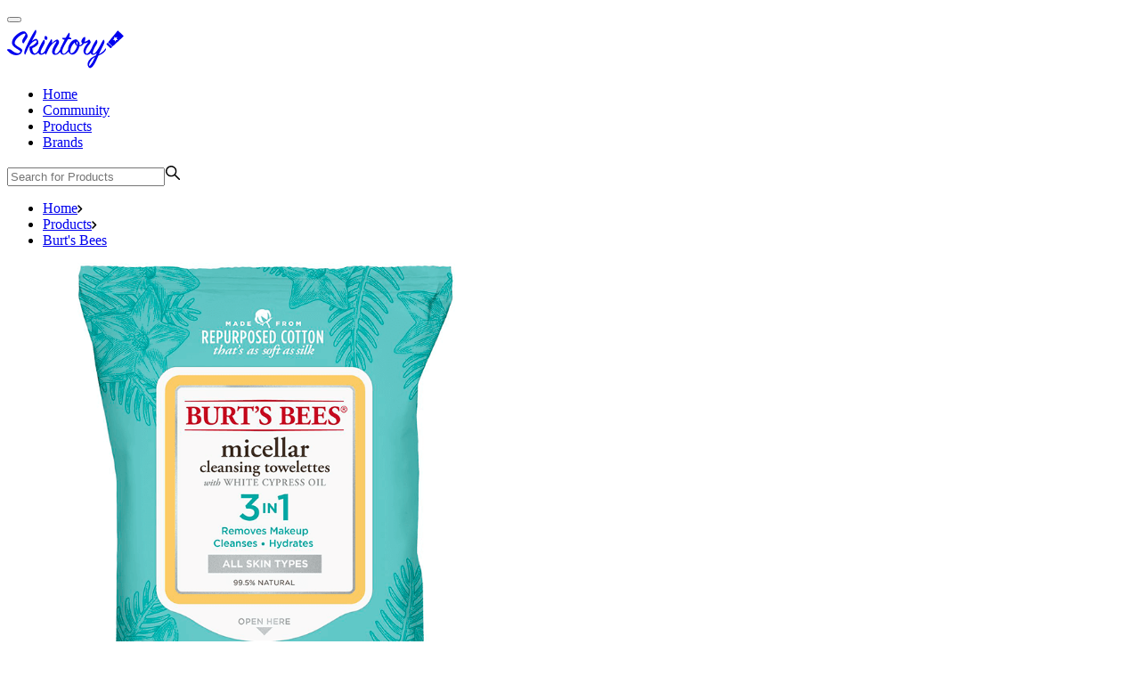

--- FILE ---
content_type: text/html; charset=utf-8
request_url: https://skintory.co/products/burt_s_bees_micellar_cleansing_towelettes
body_size: 6900
content:
<!DOCTYPE html><html lang="en"><head><meta charSet="utf-8"/><meta name="viewport" content="width=device-width"/><meta property="og:type" content="website"/><meta property="og:locale" content="en_EN"/><meta property="og:site_name" content="Skintory"/><title>Micellar Cleansing Towelettes The Clorox Company, Face Care - Skintory</title><meta name="robots" content="index,follow"/><meta name="description" content="If you need Cleansers , Micellar Cleansing Towelettes will suit you. All product information is here."/><meta property="og:title" content="Micellar Cleansing Towelettes The Clorox Company, Face Care - Skintory"/><meta property="og:description" content="If you need Cleansers , Micellar Cleansing Towelettes will suit you. All product information is here."/><meta property="og:url" content="https://skintory.co/products/burt_s_bees_micellar_cleansing_towelettes"/><link rel="canonical" href="https://skintory.co/products/burt_s_bees_micellar_cleansing_towelettes"/><meta name="next-head-count" content="12"/><link rel="nofollow preload" href="/fonts/FuturaPT-Bold.woff2" as="font" type="font/woff2" crossorigin="anonymous"/><link rel="nofollow preload" href="/fonts/FuturaPT-Book.woff2" as="font" type="font/woff2" crossorigin="anonymous"/><link rel="nofollow preload" href="/fonts/FuturaPT-Demi.woff2" as="font" type="font/woff2" crossorigin="anonymous"/><link rel="nofollow preload" href="/fonts/FuturaPT-Light.woff2" as="font" type="font/woff2" crossorigin="anonymous"/><link rel="nofollow preload" href="/fonts/FuturaPT-Medium.woff2" as="font" type="font/woff2" crossorigin="anonymous"/><meta name="emotion-insertion-point" content=""/><style data-emotion="mui-style a0y2e3 hboir5 8atqhb">.mui-style-a0y2e3{height:0;overflow:hidden;-webkit-transition:height 300ms cubic-bezier(0.4, 0, 0.2, 1) 0ms;transition:height 300ms cubic-bezier(0.4, 0, 0.2, 1) 0ms;visibility:hidden;}.mui-style-hboir5{display:-webkit-box;display:-webkit-flex;display:-ms-flexbox;display:flex;width:100%;}.mui-style-8atqhb{width:100%;}</style><link rel="preload" href="/_next/static/css/543cacc7f3868ec8.css" as="style"/><link rel="stylesheet" href="/_next/static/css/543cacc7f3868ec8.css" data-n-g=""/><noscript data-n-css=""></noscript><script defer="" nomodule="" src="/_next/static/chunks/polyfills-c67a75d1b6f99dc8.js"></script><script src="/_next/static/chunks/webpack-1b1edbad86f48cb9.js" defer=""></script><script src="/_next/static/chunks/framework-467b11a89995b152.js" defer=""></script><script src="/_next/static/chunks/main-09f3346741217ce9.js" defer=""></script><script src="/_next/static/chunks/pages/_app-8c41d2e12e32bc93.js" defer=""></script><script src="/_next/static/chunks/pages/products/%5BproductUrl%5D-3c1c19280343ee43.js" defer=""></script><script src="/_next/static/0dqx3l7wKE47d__Ty55jq/_buildManifest.js" defer=""></script><script src="/_next/static/0dqx3l7wKE47d__Ty55jq/_ssgManifest.js" defer=""></script></head><body><div id="__next"><div class="Toastify"></div><div class="page__inner"><div class="page__content"><header class="page-header"><div class="wrapper page-header__wrapper"><button type="button" class="burger" title="Open menu"><span class="burger__inner"><span class="burger__line"></span></span></button><div class="logo page-header__logo"><a class="logo__link" title="Skintory" href="/"><svg class="icon logo__img" focusable="false" aria-hidden="true" width="140" height="51"><use rel="nofollow" href="/img/icons.svg#icon-skintory"></use></svg></a></div><div class="page-header__nav-search mb:hidden"><div class="main-nav page-header__main-nav"><ul class="main-nav__list"><li class="main-nav__item"><a class="main-nav__link" href="/">Home</a></li><li class="main-nav__item"><a class="main-nav__link" href="/community">Community</a></li><li class="main-nav__item"><a class="main-nav__link" href="/products">Products</a></li><li class="main-nav__item"><a class="main-nav__link" href="/brands">Brands</a></li></ul></div><form class="field-search page-header__field-search" autoComplete="off"><label class="field-search__input-wrap"><input class="field-search__input" type="search" placeholder="Search for Products" value=""/><svg class="icon field-search__icon" focusable="false" aria-hidden="true" width="18" height="18" aria-label="Search"><use rel="nofollow" href="/img/icons.svg#icon-search"></use></svg></label></form></div></div></header><main class="page-body"><div class="product-block"><nav class="breadcrumbs"><div class="wrapper"><ul class="breadcrumbs__list"><li class="breadcrumbs__item"><a class="breadcrumbs__link" href="/">Home</a><svg class="icon breadcrumbs__icon" focusable="false" aria-hidden="true" width="6" height="9"><use rel="nofollow" href="/img/icons.svg#icon-breadcrumbs"></use></svg></li><li class="breadcrumbs__item"><a class="breadcrumbs__link" href="/products">Products</a><svg class="icon breadcrumbs__icon" focusable="false" aria-hidden="true" width="6" height="9"><use rel="nofollow" href="/img/icons.svg#icon-breadcrumbs"></use></svg></li><li class="breadcrumbs__item"><a class="breadcrumbs__link" href="/brands/burt_s_bees">Burt&#x27;s Bees</a></li></ul></div></nav><div class="wrapper product-block__wrapper"><div class="product-block__top"><div class="product-block__top-left"><img alt="Micellar Cleansing Towelettes" loading="lazy" width="584" height="584" decoding="async" data-nimg="1" class="" style="color:transparent" src="https://d3bu1o4vny00jk.cloudfront.net/19c75253-57e9-465f-9aa7-98e30fa6ac31.jpg"/></div><div class="product-block__top-right"><h1 class="product-block__title">Micellar Cleansing Towelettes</h1><div class="product-block__labels"><a class="product-block__label" rel="nofollow" href="/products?categoryId=1">Face Care</a><a class="product-block__label" rel="nofollow" href="/products?categoryId=1&amp;subCategoryIds=7">Cleansers</a></div><div class="product-block__actions"><button class="action-btn product-block__action-btn product-block__btn-add"><svg fill="none" xmlns="http://www.w3.org/2000/svg" viewBox="0 0 24 24" class="icon" focusable="false" aria-hidden="true" aria-label="" width="20" height="20"><circle class="product-block__btn-add-circle" cx="12" cy="12" r="11" stroke-width="2"></circle><path class="product-block__btn-add-plus" d="M13 8a1 1 0 10-2 0v3H8a1 1 0 100 2h3v3a1 1 0 102 0v-3h3a1 1 0 100-2h-3V8z"></path></svg><span class="action-btn__label">Add to shelf</span></button><button class="action-btn product-block__action-btn product-block__btn-add-wishlist"><svg class="icon" focusable="false" aria-hidden="true" width="20" height="20" aria-label=""><use rel="nofollow" href="/img/icons.svg#icon-favorite"></use></svg><span class="action-btn__label">Add to wishlist</span></button><div class="share-menu__wrapper"><button class="action-btn product-block__action-btn product-block__btn-add-share"><svg class="icon" focusable="false" aria-hidden="true" width="24" height="24"><use rel="nofollow" href="/img/icons.svg#icon-share"></use></svg><span class="action-btn__label">Share</span></button><div class="share-menu"><div class="popover popover_bottom share-menu-popover"><div class="popover__tip"><svg class="icon" focusable="false" aria-hidden="true" width="30" height="15"><use rel="nofollow" href="/img/icons.svg#icon-tip"></use></svg></div><a class="icon-btn share-menu__btn share-menu__btn-pinterest" role="button" target="_blank" href="https://pinterest.com/pin/create/button/?url=https://skintory.co/products/burt_s_bees_micellar_cleansing_towelettes&amp;media=https://d3bu1o4vny00jk.cloudfront.net/19c75253-57e9-465f-9aa7-98e30fa6ac31.jpg&amp;description=Micellar Cleansing Towelettes"><svg class="icon" focusable="false" aria-hidden="true" width="15" height="18"><use rel="nofollow" href="/img/icons.svg#icon-pinterest"></use></svg>Pinterest</a><a class="icon-btn share-menu__btn share-menu__btn-facebook" role="button" target="_blank" href="https://www.facebook.com/sharer/sharer.php?u=https://skintory.co/products/burt_s_bees_micellar_cleansing_towelettes"><svg class="icon" focusable="false" aria-hidden="true" width="8" height="18"><use rel="nofollow" href="/img/icons.svg#icon-facebook"></use></svg>Facebook</a><a class="icon-btn share-menu__btn share-menu__btn-twitter" role="button" target="_blank" href="https://twitter.com/intent/tweet?url=https://skintory.co/products/burt_s_bees_micellar_cleansing_towelettes&amp;text=Micellar Cleansing Towelettes"><svg class="icon" focusable="false" aria-hidden="true" width="19" height="15"><use rel="nofollow" href="/img/icons.svg#icon-twitter"></use></svg>Twitter</a><button class="icon-btn share-menu__btn share-menu__btn-link"><div class="share-menu__btn-anchor"><svg class="icon" focusable="false" aria-hidden="true" width="18" height="18"><use rel="nofollow" href="/img/icons.svg#icon-anchor-link"></use></svg></div><div class="share-menu__btn-anchor__link">https://skintory.co/products/burt_s_bees_micellar_cleansing_towelettes</div></button></div></div></div><button class="btn product-block__btn-report">Report an error</button></div><div class="product-block__desc"><dl class="product-block__dl"><dt class="product-block__dt"><span class="product-block__dt-name">Brand:</span></dt><dd class="product-block__dd"><a href="/brands/burt_s_bees">Burt&#x27;s Bees</a></dd></dl><dl class="product-block__dl"><dt class="product-block__dt"><span class="product-block__dt-name">Manufacturer:</span></dt><dd class="product-block__dd"><a rel="nofollow" href="/products?producer=The+Clorox+Company">The Clorox Company</a></dd></dl><dl class="product-block__dl"><dt class="product-block__dt"><span class="product-block__dt-name">Country of Origin:</span></dt><dd class="product-block__dd"><a rel="nofollow" href="/products?country=USA">USA</a></dd></dl></div></div><div class="product-block__rating"><div class="product-block__rating-top"><div class="product-block__votes"><div class="product-block__votes-left"><svg class="icon" width="18" height="40" viewBox="0 0 18 40" fill="none" xmlns="http://www.w3.org/2000/svg"><path fill-rule="evenodd" clip-rule="evenodd" d="M2.25 34.1176L0 0H18L15.75 34.1176H2.25ZM9 11.7647L10.6531 15.2676L14.3497 15.8293L11.6748 18.5559L12.3063 22.406L9 20.5882L5.69371 22.406L6.32515 18.5559L3.65031 15.8293L7.34685 15.2676L9 11.7647ZM15.75 38.8235V35.2941H2.25V38.8235C2.25 39.4733 2.75368 40 3.375 40H14.625C15.2463 40 15.75 39.4733 15.75 38.8235Z" fill="#E0E0E0"></path><g mask="url(#mask-rating-bottle)"><rect transform="rotate(180 8.5 25)" x="-1" y="10" width="18" height="0" fill="#F5795D"></rect></g><defs><mask id="mask-rating-bottle"><path fill-rule="evenodd" clip-rule="evenodd" d="M2.25 34.1176L0 0H18L15.75 34.1176H2.25ZM9 11.7647L10.6531 15.2676L14.3497 15.8293L11.6748 18.5559L12.3063 22.406L9 20.5882L5.69371 22.406L6.32515 18.5559L3.65031 15.8293L7.34685 15.2676L9 11.7647ZM15.75 38.8235V35.2941H2.25V38.8235C2.25 39.4733 2.75368 40 3.375 40H14.625C15.2463 40 15.75 39.4733 15.75 38.8235Z" fill="#E0E0E0"></path></mask></defs></svg></div><div class="product-block__votes-right"><span class="product-block__rate">0</span><span class="product-block__votes-count">0<!-- --> votes</span></div></div><div class="progress product-block__progress"><div class="progress__header"><span class="progress__title">Repurchase Rate</span><span class="progress__value">0<!-- -->%</span></div><div class="progress__track"><div class="progress__bar" role="progressbar" style="width:0%"></div></div></div><button class="btn product-block__btn product-block__btn_rate btn_outlined"><span class="btn__label">Rate it!</span></button></div><div class="product-block__rating-bottom"><div class="product-block__features"><div class="product-block__feature" title="0"><p class="product-block__feature-title">Quality</p><svg class="icon product-block__feature-icon" width="11" height="24" viewBox="0 0 18 40" fill="none" xmlns="http://www.w3.org/2000/svg"><path fill-rule="evenodd" clip-rule="evenodd" d="M2.25 34.1176L0 0H18L15.75 34.1176H2.25ZM9 11.7647L10.6531 15.2676L14.3497 15.8293L11.6748 18.5559L12.3063 22.406L9 20.5882L5.69371 22.406L6.32515 18.5559L3.65031 15.8293L7.34685 15.2676L9 11.7647ZM15.75 38.8235V35.2941H2.25V38.8235C2.25 39.4733 2.75368 40 3.375 40H14.625C15.2463 40 15.75 39.4733 15.75 38.8235Z" fill="#E0E0E0"></path><g mask="url(#mask-rating-bottle)"><rect transform="rotate(180 8.5 25)" x="-1" y="10" width="18" height="0" fill="#F5795D"></rect></g><defs><mask id="mask-rating-bottle"><path fill-rule="evenodd" clip-rule="evenodd" d="M2.25 34.1176L0 0H18L15.75 34.1176H2.25ZM9 11.7647L10.6531 15.2676L14.3497 15.8293L11.6748 18.5559L12.3063 22.406L9 20.5882L5.69371 22.406L6.32515 18.5559L3.65031 15.8293L7.34685 15.2676L9 11.7647ZM15.75 38.8235V35.2941H2.25V38.8235C2.25 39.4733 2.75368 40 3.375 40H14.625C15.2463 40 15.75 39.4733 15.75 38.8235Z" fill="#E0E0E0"></path></mask></defs></svg><svg class="icon product-block__feature-icon" width="11" height="24" viewBox="0 0 18 40" fill="none" xmlns="http://www.w3.org/2000/svg"><path fill-rule="evenodd" clip-rule="evenodd" d="M2.25 34.1176L0 0H18L15.75 34.1176H2.25ZM9 11.7647L10.6531 15.2676L14.3497 15.8293L11.6748 18.5559L12.3063 22.406L9 20.5882L5.69371 22.406L6.32515 18.5559L3.65031 15.8293L7.34685 15.2676L9 11.7647ZM15.75 38.8235V35.2941H2.25V38.8235C2.25 39.4733 2.75368 40 3.375 40H14.625C15.2463 40 15.75 39.4733 15.75 38.8235Z" fill="#E0E0E0"></path><g mask="url(#mask-rating-bottle)"><rect transform="rotate(180 8.5 25)" x="-1" y="10" width="18" height="0" fill="#F5795D"></rect></g><defs><mask id="mask-rating-bottle"><path fill-rule="evenodd" clip-rule="evenodd" d="M2.25 34.1176L0 0H18L15.75 34.1176H2.25ZM9 11.7647L10.6531 15.2676L14.3497 15.8293L11.6748 18.5559L12.3063 22.406L9 20.5882L5.69371 22.406L6.32515 18.5559L3.65031 15.8293L7.34685 15.2676L9 11.7647ZM15.75 38.8235V35.2941H2.25V38.8235C2.25 39.4733 2.75368 40 3.375 40H14.625C15.2463 40 15.75 39.4733 15.75 38.8235Z" fill="#E0E0E0"></path></mask></defs></svg><svg class="icon product-block__feature-icon" width="11" height="24" viewBox="0 0 18 40" fill="none" xmlns="http://www.w3.org/2000/svg"><path fill-rule="evenodd" clip-rule="evenodd" d="M2.25 34.1176L0 0H18L15.75 34.1176H2.25ZM9 11.7647L10.6531 15.2676L14.3497 15.8293L11.6748 18.5559L12.3063 22.406L9 20.5882L5.69371 22.406L6.32515 18.5559L3.65031 15.8293L7.34685 15.2676L9 11.7647ZM15.75 38.8235V35.2941H2.25V38.8235C2.25 39.4733 2.75368 40 3.375 40H14.625C15.2463 40 15.75 39.4733 15.75 38.8235Z" fill="#E0E0E0"></path><g mask="url(#mask-rating-bottle)"><rect transform="rotate(180 8.5 25)" x="-1" y="10" width="18" height="0" fill="#F5795D"></rect></g><defs><mask id="mask-rating-bottle"><path fill-rule="evenodd" clip-rule="evenodd" d="M2.25 34.1176L0 0H18L15.75 34.1176H2.25ZM9 11.7647L10.6531 15.2676L14.3497 15.8293L11.6748 18.5559L12.3063 22.406L9 20.5882L5.69371 22.406L6.32515 18.5559L3.65031 15.8293L7.34685 15.2676L9 11.7647ZM15.75 38.8235V35.2941H2.25V38.8235C2.25 39.4733 2.75368 40 3.375 40H14.625C15.2463 40 15.75 39.4733 15.75 38.8235Z" fill="#E0E0E0"></path></mask></defs></svg><svg class="icon product-block__feature-icon" width="11" height="24" viewBox="0 0 18 40" fill="none" xmlns="http://www.w3.org/2000/svg"><path fill-rule="evenodd" clip-rule="evenodd" d="M2.25 34.1176L0 0H18L15.75 34.1176H2.25ZM9 11.7647L10.6531 15.2676L14.3497 15.8293L11.6748 18.5559L12.3063 22.406L9 20.5882L5.69371 22.406L6.32515 18.5559L3.65031 15.8293L7.34685 15.2676L9 11.7647ZM15.75 38.8235V35.2941H2.25V38.8235C2.25 39.4733 2.75368 40 3.375 40H14.625C15.2463 40 15.75 39.4733 15.75 38.8235Z" fill="#E0E0E0"></path><g mask="url(#mask-rating-bottle)"><rect transform="rotate(180 8.5 25)" x="-1" y="10" width="18" height="0" fill="#F5795D"></rect></g><defs><mask id="mask-rating-bottle"><path fill-rule="evenodd" clip-rule="evenodd" d="M2.25 34.1176L0 0H18L15.75 34.1176H2.25ZM9 11.7647L10.6531 15.2676L14.3497 15.8293L11.6748 18.5559L12.3063 22.406L9 20.5882L5.69371 22.406L6.32515 18.5559L3.65031 15.8293L7.34685 15.2676L9 11.7647ZM15.75 38.8235V35.2941H2.25V38.8235C2.25 39.4733 2.75368 40 3.375 40H14.625C15.2463 40 15.75 39.4733 15.75 38.8235Z" fill="#E0E0E0"></path></mask></defs></svg><svg class="icon product-block__feature-icon" width="11" height="24" viewBox="0 0 18 40" fill="none" xmlns="http://www.w3.org/2000/svg"><path fill-rule="evenodd" clip-rule="evenodd" d="M2.25 34.1176L0 0H18L15.75 34.1176H2.25ZM9 11.7647L10.6531 15.2676L14.3497 15.8293L11.6748 18.5559L12.3063 22.406L9 20.5882L5.69371 22.406L6.32515 18.5559L3.65031 15.8293L7.34685 15.2676L9 11.7647ZM15.75 38.8235V35.2941H2.25V38.8235C2.25 39.4733 2.75368 40 3.375 40H14.625C15.2463 40 15.75 39.4733 15.75 38.8235Z" fill="#E0E0E0"></path><g mask="url(#mask-rating-bottle)"><rect transform="rotate(180 8.5 25)" x="-1" y="10" width="18" height="0" fill="#F5795D"></rect></g><defs><mask id="mask-rating-bottle"><path fill-rule="evenodd" clip-rule="evenodd" d="M2.25 34.1176L0 0H18L15.75 34.1176H2.25ZM9 11.7647L10.6531 15.2676L14.3497 15.8293L11.6748 18.5559L12.3063 22.406L9 20.5882L5.69371 22.406L6.32515 18.5559L3.65031 15.8293L7.34685 15.2676L9 11.7647ZM15.75 38.8235V35.2941H2.25V38.8235C2.25 39.4733 2.75368 40 3.375 40H14.625C15.2463 40 15.75 39.4733 15.75 38.8235Z" fill="#E0E0E0"></path></mask></defs></svg></div><div class="product-block__feature" title="0"><p class="product-block__feature-title">Joy</p><svg class="icon product-block__feature-icon" width="11" height="24" viewBox="0 0 18 40" fill="none" xmlns="http://www.w3.org/2000/svg"><path fill-rule="evenodd" clip-rule="evenodd" d="M2.25 34.1176L0 0H18L15.75 34.1176H2.25ZM9 11.7647L10.6531 15.2676L14.3497 15.8293L11.6748 18.5559L12.3063 22.406L9 20.5882L5.69371 22.406L6.32515 18.5559L3.65031 15.8293L7.34685 15.2676L9 11.7647ZM15.75 38.8235V35.2941H2.25V38.8235C2.25 39.4733 2.75368 40 3.375 40H14.625C15.2463 40 15.75 39.4733 15.75 38.8235Z" fill="#E0E0E0"></path><g mask="url(#mask-rating-bottle)"><rect transform="rotate(180 8.5 25)" x="-1" y="10" width="18" height="0" fill="#F5795D"></rect></g><defs><mask id="mask-rating-bottle"><path fill-rule="evenodd" clip-rule="evenodd" d="M2.25 34.1176L0 0H18L15.75 34.1176H2.25ZM9 11.7647L10.6531 15.2676L14.3497 15.8293L11.6748 18.5559L12.3063 22.406L9 20.5882L5.69371 22.406L6.32515 18.5559L3.65031 15.8293L7.34685 15.2676L9 11.7647ZM15.75 38.8235V35.2941H2.25V38.8235C2.25 39.4733 2.75368 40 3.375 40H14.625C15.2463 40 15.75 39.4733 15.75 38.8235Z" fill="#E0E0E0"></path></mask></defs></svg><svg class="icon product-block__feature-icon" width="11" height="24" viewBox="0 0 18 40" fill="none" xmlns="http://www.w3.org/2000/svg"><path fill-rule="evenodd" clip-rule="evenodd" d="M2.25 34.1176L0 0H18L15.75 34.1176H2.25ZM9 11.7647L10.6531 15.2676L14.3497 15.8293L11.6748 18.5559L12.3063 22.406L9 20.5882L5.69371 22.406L6.32515 18.5559L3.65031 15.8293L7.34685 15.2676L9 11.7647ZM15.75 38.8235V35.2941H2.25V38.8235C2.25 39.4733 2.75368 40 3.375 40H14.625C15.2463 40 15.75 39.4733 15.75 38.8235Z" fill="#E0E0E0"></path><g mask="url(#mask-rating-bottle)"><rect transform="rotate(180 8.5 25)" x="-1" y="10" width="18" height="0" fill="#F5795D"></rect></g><defs><mask id="mask-rating-bottle"><path fill-rule="evenodd" clip-rule="evenodd" d="M2.25 34.1176L0 0H18L15.75 34.1176H2.25ZM9 11.7647L10.6531 15.2676L14.3497 15.8293L11.6748 18.5559L12.3063 22.406L9 20.5882L5.69371 22.406L6.32515 18.5559L3.65031 15.8293L7.34685 15.2676L9 11.7647ZM15.75 38.8235V35.2941H2.25V38.8235C2.25 39.4733 2.75368 40 3.375 40H14.625C15.2463 40 15.75 39.4733 15.75 38.8235Z" fill="#E0E0E0"></path></mask></defs></svg><svg class="icon product-block__feature-icon" width="11" height="24" viewBox="0 0 18 40" fill="none" xmlns="http://www.w3.org/2000/svg"><path fill-rule="evenodd" clip-rule="evenodd" d="M2.25 34.1176L0 0H18L15.75 34.1176H2.25ZM9 11.7647L10.6531 15.2676L14.3497 15.8293L11.6748 18.5559L12.3063 22.406L9 20.5882L5.69371 22.406L6.32515 18.5559L3.65031 15.8293L7.34685 15.2676L9 11.7647ZM15.75 38.8235V35.2941H2.25V38.8235C2.25 39.4733 2.75368 40 3.375 40H14.625C15.2463 40 15.75 39.4733 15.75 38.8235Z" fill="#E0E0E0"></path><g mask="url(#mask-rating-bottle)"><rect transform="rotate(180 8.5 25)" x="-1" y="10" width="18" height="0" fill="#F5795D"></rect></g><defs><mask id="mask-rating-bottle"><path fill-rule="evenodd" clip-rule="evenodd" d="M2.25 34.1176L0 0H18L15.75 34.1176H2.25ZM9 11.7647L10.6531 15.2676L14.3497 15.8293L11.6748 18.5559L12.3063 22.406L9 20.5882L5.69371 22.406L6.32515 18.5559L3.65031 15.8293L7.34685 15.2676L9 11.7647ZM15.75 38.8235V35.2941H2.25V38.8235C2.25 39.4733 2.75368 40 3.375 40H14.625C15.2463 40 15.75 39.4733 15.75 38.8235Z" fill="#E0E0E0"></path></mask></defs></svg><svg class="icon product-block__feature-icon" width="11" height="24" viewBox="0 0 18 40" fill="none" xmlns="http://www.w3.org/2000/svg"><path fill-rule="evenodd" clip-rule="evenodd" d="M2.25 34.1176L0 0H18L15.75 34.1176H2.25ZM9 11.7647L10.6531 15.2676L14.3497 15.8293L11.6748 18.5559L12.3063 22.406L9 20.5882L5.69371 22.406L6.32515 18.5559L3.65031 15.8293L7.34685 15.2676L9 11.7647ZM15.75 38.8235V35.2941H2.25V38.8235C2.25 39.4733 2.75368 40 3.375 40H14.625C15.2463 40 15.75 39.4733 15.75 38.8235Z" fill="#E0E0E0"></path><g mask="url(#mask-rating-bottle)"><rect transform="rotate(180 8.5 25)" x="-1" y="10" width="18" height="0" fill="#F5795D"></rect></g><defs><mask id="mask-rating-bottle"><path fill-rule="evenodd" clip-rule="evenodd" d="M2.25 34.1176L0 0H18L15.75 34.1176H2.25ZM9 11.7647L10.6531 15.2676L14.3497 15.8293L11.6748 18.5559L12.3063 22.406L9 20.5882L5.69371 22.406L6.32515 18.5559L3.65031 15.8293L7.34685 15.2676L9 11.7647ZM15.75 38.8235V35.2941H2.25V38.8235C2.25 39.4733 2.75368 40 3.375 40H14.625C15.2463 40 15.75 39.4733 15.75 38.8235Z" fill="#E0E0E0"></path></mask></defs></svg><svg class="icon product-block__feature-icon" width="11" height="24" viewBox="0 0 18 40" fill="none" xmlns="http://www.w3.org/2000/svg"><path fill-rule="evenodd" clip-rule="evenodd" d="M2.25 34.1176L0 0H18L15.75 34.1176H2.25ZM9 11.7647L10.6531 15.2676L14.3497 15.8293L11.6748 18.5559L12.3063 22.406L9 20.5882L5.69371 22.406L6.32515 18.5559L3.65031 15.8293L7.34685 15.2676L9 11.7647ZM15.75 38.8235V35.2941H2.25V38.8235C2.25 39.4733 2.75368 40 3.375 40H14.625C15.2463 40 15.75 39.4733 15.75 38.8235Z" fill="#E0E0E0"></path><g mask="url(#mask-rating-bottle)"><rect transform="rotate(180 8.5 25)" x="-1" y="10" width="18" height="0" fill="#F5795D"></rect></g><defs><mask id="mask-rating-bottle"><path fill-rule="evenodd" clip-rule="evenodd" d="M2.25 34.1176L0 0H18L15.75 34.1176H2.25ZM9 11.7647L10.6531 15.2676L14.3497 15.8293L11.6748 18.5559L12.3063 22.406L9 20.5882L5.69371 22.406L6.32515 18.5559L3.65031 15.8293L7.34685 15.2676L9 11.7647ZM15.75 38.8235V35.2941H2.25V38.8235C2.25 39.4733 2.75368 40 3.375 40H14.625C15.2463 40 15.75 39.4733 15.75 38.8235Z" fill="#E0E0E0"></path></mask></defs></svg></div><div class="product-block__feature" title="0"><p class="product-block__feature-title">Value for money</p><svg class="icon product-block__feature-icon" width="11" height="24" viewBox="0 0 18 40" fill="none" xmlns="http://www.w3.org/2000/svg"><path fill-rule="evenodd" clip-rule="evenodd" d="M2.25 34.1176L0 0H18L15.75 34.1176H2.25ZM9 11.7647L10.6531 15.2676L14.3497 15.8293L11.6748 18.5559L12.3063 22.406L9 20.5882L5.69371 22.406L6.32515 18.5559L3.65031 15.8293L7.34685 15.2676L9 11.7647ZM15.75 38.8235V35.2941H2.25V38.8235C2.25 39.4733 2.75368 40 3.375 40H14.625C15.2463 40 15.75 39.4733 15.75 38.8235Z" fill="#E0E0E0"></path><g mask="url(#mask-rating-bottle)"><rect transform="rotate(180 8.5 25)" x="-1" y="10" width="18" height="0" fill="#F5795D"></rect></g><defs><mask id="mask-rating-bottle"><path fill-rule="evenodd" clip-rule="evenodd" d="M2.25 34.1176L0 0H18L15.75 34.1176H2.25ZM9 11.7647L10.6531 15.2676L14.3497 15.8293L11.6748 18.5559L12.3063 22.406L9 20.5882L5.69371 22.406L6.32515 18.5559L3.65031 15.8293L7.34685 15.2676L9 11.7647ZM15.75 38.8235V35.2941H2.25V38.8235C2.25 39.4733 2.75368 40 3.375 40H14.625C15.2463 40 15.75 39.4733 15.75 38.8235Z" fill="#E0E0E0"></path></mask></defs></svg><svg class="icon product-block__feature-icon" width="11" height="24" viewBox="0 0 18 40" fill="none" xmlns="http://www.w3.org/2000/svg"><path fill-rule="evenodd" clip-rule="evenodd" d="M2.25 34.1176L0 0H18L15.75 34.1176H2.25ZM9 11.7647L10.6531 15.2676L14.3497 15.8293L11.6748 18.5559L12.3063 22.406L9 20.5882L5.69371 22.406L6.32515 18.5559L3.65031 15.8293L7.34685 15.2676L9 11.7647ZM15.75 38.8235V35.2941H2.25V38.8235C2.25 39.4733 2.75368 40 3.375 40H14.625C15.2463 40 15.75 39.4733 15.75 38.8235Z" fill="#E0E0E0"></path><g mask="url(#mask-rating-bottle)"><rect transform="rotate(180 8.5 25)" x="-1" y="10" width="18" height="0" fill="#F5795D"></rect></g><defs><mask id="mask-rating-bottle"><path fill-rule="evenodd" clip-rule="evenodd" d="M2.25 34.1176L0 0H18L15.75 34.1176H2.25ZM9 11.7647L10.6531 15.2676L14.3497 15.8293L11.6748 18.5559L12.3063 22.406L9 20.5882L5.69371 22.406L6.32515 18.5559L3.65031 15.8293L7.34685 15.2676L9 11.7647ZM15.75 38.8235V35.2941H2.25V38.8235C2.25 39.4733 2.75368 40 3.375 40H14.625C15.2463 40 15.75 39.4733 15.75 38.8235Z" fill="#E0E0E0"></path></mask></defs></svg><svg class="icon product-block__feature-icon" width="11" height="24" viewBox="0 0 18 40" fill="none" xmlns="http://www.w3.org/2000/svg"><path fill-rule="evenodd" clip-rule="evenodd" d="M2.25 34.1176L0 0H18L15.75 34.1176H2.25ZM9 11.7647L10.6531 15.2676L14.3497 15.8293L11.6748 18.5559L12.3063 22.406L9 20.5882L5.69371 22.406L6.32515 18.5559L3.65031 15.8293L7.34685 15.2676L9 11.7647ZM15.75 38.8235V35.2941H2.25V38.8235C2.25 39.4733 2.75368 40 3.375 40H14.625C15.2463 40 15.75 39.4733 15.75 38.8235Z" fill="#E0E0E0"></path><g mask="url(#mask-rating-bottle)"><rect transform="rotate(180 8.5 25)" x="-1" y="10" width="18" height="0" fill="#F5795D"></rect></g><defs><mask id="mask-rating-bottle"><path fill-rule="evenodd" clip-rule="evenodd" d="M2.25 34.1176L0 0H18L15.75 34.1176H2.25ZM9 11.7647L10.6531 15.2676L14.3497 15.8293L11.6748 18.5559L12.3063 22.406L9 20.5882L5.69371 22.406L6.32515 18.5559L3.65031 15.8293L7.34685 15.2676L9 11.7647ZM15.75 38.8235V35.2941H2.25V38.8235C2.25 39.4733 2.75368 40 3.375 40H14.625C15.2463 40 15.75 39.4733 15.75 38.8235Z" fill="#E0E0E0"></path></mask></defs></svg><svg class="icon product-block__feature-icon" width="11" height="24" viewBox="0 0 18 40" fill="none" xmlns="http://www.w3.org/2000/svg"><path fill-rule="evenodd" clip-rule="evenodd" d="M2.25 34.1176L0 0H18L15.75 34.1176H2.25ZM9 11.7647L10.6531 15.2676L14.3497 15.8293L11.6748 18.5559L12.3063 22.406L9 20.5882L5.69371 22.406L6.32515 18.5559L3.65031 15.8293L7.34685 15.2676L9 11.7647ZM15.75 38.8235V35.2941H2.25V38.8235C2.25 39.4733 2.75368 40 3.375 40H14.625C15.2463 40 15.75 39.4733 15.75 38.8235Z" fill="#E0E0E0"></path><g mask="url(#mask-rating-bottle)"><rect transform="rotate(180 8.5 25)" x="-1" y="10" width="18" height="0" fill="#F5795D"></rect></g><defs><mask id="mask-rating-bottle"><path fill-rule="evenodd" clip-rule="evenodd" d="M2.25 34.1176L0 0H18L15.75 34.1176H2.25ZM9 11.7647L10.6531 15.2676L14.3497 15.8293L11.6748 18.5559L12.3063 22.406L9 20.5882L5.69371 22.406L6.32515 18.5559L3.65031 15.8293L7.34685 15.2676L9 11.7647ZM15.75 38.8235V35.2941H2.25V38.8235C2.25 39.4733 2.75368 40 3.375 40H14.625C15.2463 40 15.75 39.4733 15.75 38.8235Z" fill="#E0E0E0"></path></mask></defs></svg><svg class="icon product-block__feature-icon" width="11" height="24" viewBox="0 0 18 40" fill="none" xmlns="http://www.w3.org/2000/svg"><path fill-rule="evenodd" clip-rule="evenodd" d="M2.25 34.1176L0 0H18L15.75 34.1176H2.25ZM9 11.7647L10.6531 15.2676L14.3497 15.8293L11.6748 18.5559L12.3063 22.406L9 20.5882L5.69371 22.406L6.32515 18.5559L3.65031 15.8293L7.34685 15.2676L9 11.7647ZM15.75 38.8235V35.2941H2.25V38.8235C2.25 39.4733 2.75368 40 3.375 40H14.625C15.2463 40 15.75 39.4733 15.75 38.8235Z" fill="#E0E0E0"></path><g mask="url(#mask-rating-bottle)"><rect transform="rotate(180 8.5 25)" x="-1" y="10" width="18" height="0" fill="#F5795D"></rect></g><defs><mask id="mask-rating-bottle"><path fill-rule="evenodd" clip-rule="evenodd" d="M2.25 34.1176L0 0H18L15.75 34.1176H2.25ZM9 11.7647L10.6531 15.2676L14.3497 15.8293L11.6748 18.5559L12.3063 22.406L9 20.5882L5.69371 22.406L6.32515 18.5559L3.65031 15.8293L7.34685 15.2676L9 11.7647ZM15.75 38.8235V35.2941H2.25V38.8235C2.25 39.4733 2.75368 40 3.375 40H14.625C15.2463 40 15.75 39.4733 15.75 38.8235Z" fill="#E0E0E0"></path></mask></defs></svg></div><div class="product-block__feature product-block__feature_price"><p class="product-block__feature-title">Price segment</p><div class="product-block__feature-container"><svg class="icon product-block__feature-icon" focusable="false" aria-hidden="true" width="32" height="32"><use rel="nofollow" href="/img/icons.svg#icon-money-s"></use></svg><svg class="icon product-block__feature-icon" focusable="false" aria-hidden="true" width="32" height="32"><use rel="nofollow" href="/img/icons.svg#icon-money-m"></use></svg><svg class="icon product-block__feature-icon" focusable="false" aria-hidden="true" width="32" height="32"><use rel="nofollow" href="/img/icons.svg#icon-money-l"></use></svg></div></div></div></div></div></div><div class="product-block__bottom"><div class="product-block__info"><section class="product-block__section product-block__section_desc"><div class="product-block__section-header"><h2 class="product-block__section-title">Description</h2><button class="icon-btn product-block__section-icon-btn" type="button" title="Description"><svg class="icon icon_md" focusable="false" aria-hidden="true" aria-label=""><use rel="nofollow" href="/img/icons.svg#icon-arrow-down"></use></svg></button></div><div class="product-block__section-desc mb:hidden"><p>Make your skincare regimen a breeze with 3 in 1 Burt&#x27;s Bees® Micellar Cleansing Towelettes. Burt&#x27;s Bees® Micellar Cleansing Towelettes are formulated with Australian White Cypress oil and honey extract to gently remove lingering makeup, gently cleanse away pore-clogging dirt and oil while nourishing your skin.</p></div><div class="product-block__section-desc hidden mb:block"><div class="MuiCollapse-root MuiCollapse-vertical MuiCollapse-hidden mui-style-a0y2e3" style="min-height:0px"><div class="MuiCollapse-wrapper MuiCollapse-vertical mui-style-hboir5"><div class="MuiCollapse-wrapperInner MuiCollapse-vertical mui-style-8atqhb"><p>Make your skincare regimen a breeze with 3 in 1 Burt&#x27;s Bees® Micellar Cleansing Towelettes. Burt&#x27;s Bees® Micellar Cleansing Towelettes are formulated with Australian White Cypress oil and honey extract to gently remove lingering makeup, gently cleanse away pore-clogging dirt and oil while nourishing your skin.</p></div></div></div></div></section><section class="product-block__section product-block__section_ingr"><div class="product-block__section-header"><h2 class="product-block__section-title">Ingredients</h2><button class="icon-btn product-block__section-icon-btn" type="button" title="Ingredients"><svg class="icon icon_md" focusable="false" aria-hidden="true" aria-label=""><use rel="nofollow" href="/img/icons.svg#icon-arrow-down"></use></svg></button></div><div class="product-block__section-desc mb:hidden"><p>AQUA, PENTYLENE GLYCOL, HONEY EXTRACT, CALLITRIS COLUMELLARIS LEAF/TWIG OIL (WHITE CYPRESS OIL), LACTIC ACID, SORBITAN OLEATE DECYLGLUCOSIDE CROSSPOLYMER, GLYCERIN, ALCOHOL, POTASSIUM SORBATE, LIMONENE</p><p>***</p><p>Ingredients are subject to change at the manufacturer&#x27;s discretion. For the most complete and up-to-date list of ingredients, refer to the product packaging.</p></div><div class="product-block__section-desc hidden mb:block"><div class="MuiCollapse-root MuiCollapse-vertical MuiCollapse-hidden mui-style-a0y2e3" style="min-height:0px"><div class="MuiCollapse-wrapper MuiCollapse-vertical mui-style-hboir5"><div class="MuiCollapse-wrapperInner MuiCollapse-vertical mui-style-8atqhb"><p>AQUA, PENTYLENE GLYCOL, HONEY EXTRACT, CALLITRIS COLUMELLARIS LEAF/TWIG OIL (WHITE CYPRESS OIL), LACTIC ACID, SORBITAN OLEATE DECYLGLUCOSIDE CROSSPOLYMER, GLYCERIN, ALCOHOL, POTASSIUM SORBATE, LIMONENE</p><p>***</p><p>Ingredients are subject to change at the manufacturer&#x27;s discretion. For the most complete and up-to-date list of ingredients, refer to the product packaging.</p></div></div></div></div></section></div><div class="comments product-block__comments"><h2 class="comments__title">Comments <sup class="comments__count">0</sup></h2><form class="comments__form mb:hidden"><label class="field-text field-text_floating"><span class="field-text__input-wrap"><textarea rows="1" style="height:0" class="field-text__input" placeholder="Add your comment" name="content" minrows="2"></textarea><textarea aria-hidden="true" class="field-text__input" readonly="" tabindex="-1" style="visibility:hidden;position:absolute;overflow:hidden;height:0;top:0;left:0;transform:translateZ(0);padding:0"></textarea><span class="field-text__name">Add your comment</span></span></label><button class="btn comments__btn comments__btn_send btn_contained" type="submit"><span class="btn__label">Add comment</span></button></form></div></div></div><section class="section"><div class="wrapper"><div class="section__header"><h2 class="section__title">Similar products</h2></div><div class="section__body"><div class="catalog-list"><div class="wrapper catalog-list__wrapper"><article class="product catalog-list__product"><div class="product__wrap"><div class="product__img-wrap"><a class="product__img-link" title="Gentle Foaming Cleanser" href="/products/revision_gentle_foaming_cleanser"><img alt="Gentle Foaming Cleanser" loading="lazy" width="182" height="182" decoding="async" data-nimg="1" class="" style="color:transparent" src="https://d3bu1o4vny00jk.cloudfront.net/22bf6abc-e710-43c4-b5af-0e712370a079.png"/></a></div><h3 class="product__title"><a class="product__link" href="/products/revision_gentle_foaming_cleanser">Revision, Gentle Foaming Cleanser</a></h3><div class="product__actions"><span class="product__rating"><svg class="product__rating-icon" width="11" height="24" viewBox="0 0 18 40" fill="none" xmlns="http://www.w3.org/2000/svg"><path fill-rule="evenodd" clip-rule="evenodd" d="M2.25 34.1176L0 0H18L15.75 34.1176H2.25ZM9 11.7647L10.6531 15.2676L14.3497 15.8293L11.6748 18.5559L12.3063 22.406L9 20.5882L5.69371 22.406L6.32515 18.5559L3.65031 15.8293L7.34685 15.2676L9 11.7647ZM15.75 38.8235V35.2941H2.25V38.8235C2.25 39.4733 2.75368 40 3.375 40H14.625C15.2463 40 15.75 39.4733 15.75 38.8235Z" fill="#E0E0E0"></path><g mask="url(#mask-rating-bottle)"><rect transform="rotate(180 8.5 25)" x="-1" y="10" width="18" height="0" fill="#F5795D"></rect></g><defs><mask id="mask-rating-bottle"><path fill-rule="evenodd" clip-rule="evenodd" d="M2.25 34.1176L0 0H18L15.75 34.1176H2.25ZM9 11.7647L10.6531 15.2676L14.3497 15.8293L11.6748 18.5559L12.3063 22.406L9 20.5882L5.69371 22.406L6.32515 18.5559L3.65031 15.8293L7.34685 15.2676L9 11.7647ZM15.75 38.8235V35.2941H2.25V38.8235C2.25 39.4733 2.75368 40 3.375 40H14.625C15.2463 40 15.75 39.4733 15.75 38.8235Z" fill="#E0E0E0"></path></mask></defs></svg><span class="product__votes-count__wrapper">0<span class="product__votes-count">(<!-- -->0<!-- -->)</span></span></span><button class="icon-btn product__btn-add" type="button" title="Add to my shelf"><svg xmlns="http://www.w3.org/2000/svg" viewBox="0 0 24 24" class="icon icon_lg" width="24" height="24" focusable="false" aria-hidden="true" aria-label=""><circle class="product__btn-add-circle" cx="12" cy="12" r="11" stroke-width="2"></circle><path class="product__btn-add-plus" d="M13 8a1 1 0 10-2 0v3H8a1 1 0 100 2h3v3a1 1 0 102 0v-3h3a1 1 0 100-2h-3V8z"></path></svg></button><button class="icon-btn product__btn-favorite" type="button" title="Add to my favorites"><svg class="icon icon_lg" focusable="false" aria-hidden="true" width="24" height="24" aria-label="Add to my favorites"><use rel="nofollow" href="/img/icons.svg#icon-favorite"></use></svg></button></div></div></article><article class="product catalog-list__product"><div class="product__wrap"><div class="product__img-wrap"><a class="product__img-link" title="Fresh Green Tea Bubble Deep Cleanser" href="/products/nature_republic_fresh_green_tea_bubble_deep_cleanser"><img alt="Fresh Green Tea Bubble Deep Cleanser" loading="lazy" width="182" height="182" decoding="async" data-nimg="1" class="" style="color:transparent" src="https://d3bu1o4vny00jk.cloudfront.net/bcd2fea8-c082-485a-9dce-b694a09ab429.jpg"/></a></div><h3 class="product__title"><a class="product__link" href="/products/nature_republic_fresh_green_tea_bubble_deep_cleanser">NATURE REPUBLIC, Fresh Green Tea Bubble Deep Cleanser</a></h3><div class="product__actions"><span class="product__rating"><svg class="product__rating-icon" width="11" height="24" viewBox="0 0 18 40" fill="none" xmlns="http://www.w3.org/2000/svg"><path fill-rule="evenodd" clip-rule="evenodd" d="M2.25 34.1176L0 0H18L15.75 34.1176H2.25ZM9 11.7647L10.6531 15.2676L14.3497 15.8293L11.6748 18.5559L12.3063 22.406L9 20.5882L5.69371 22.406L6.32515 18.5559L3.65031 15.8293L7.34685 15.2676L9 11.7647ZM15.75 38.8235V35.2941H2.25V38.8235C2.25 39.4733 2.75368 40 3.375 40H14.625C15.2463 40 15.75 39.4733 15.75 38.8235Z" fill="#E0E0E0"></path><g mask="url(#mask-rating-bottle)"><rect transform="rotate(180 8.5 25)" x="-1" y="10" width="18" height="0" fill="#F5795D"></rect></g><defs><mask id="mask-rating-bottle"><path fill-rule="evenodd" clip-rule="evenodd" d="M2.25 34.1176L0 0H18L15.75 34.1176H2.25ZM9 11.7647L10.6531 15.2676L14.3497 15.8293L11.6748 18.5559L12.3063 22.406L9 20.5882L5.69371 22.406L6.32515 18.5559L3.65031 15.8293L7.34685 15.2676L9 11.7647ZM15.75 38.8235V35.2941H2.25V38.8235C2.25 39.4733 2.75368 40 3.375 40H14.625C15.2463 40 15.75 39.4733 15.75 38.8235Z" fill="#E0E0E0"></path></mask></defs></svg><span class="product__votes-count__wrapper">0<span class="product__votes-count">(<!-- -->0<!-- -->)</span></span></span><button class="icon-btn product__btn-add" type="button" title="Add to my shelf"><svg xmlns="http://www.w3.org/2000/svg" viewBox="0 0 24 24" class="icon icon_lg" width="24" height="24" focusable="false" aria-hidden="true" aria-label=""><circle class="product__btn-add-circle" cx="12" cy="12" r="11" stroke-width="2"></circle><path class="product__btn-add-plus" d="M13 8a1 1 0 10-2 0v3H8a1 1 0 100 2h3v3a1 1 0 102 0v-3h3a1 1 0 100-2h-3V8z"></path></svg></button><button class="icon-btn product__btn-favorite" type="button" title="Add to my favorites"><svg class="icon icon_lg" focusable="false" aria-hidden="true" width="24" height="24" aria-label="Add to my favorites"><use rel="nofollow" href="/img/icons.svg#icon-favorite"></use></svg></button></div></div></article><article class="product catalog-list__product"><div class="product__wrap"><div class="product__img-wrap"><a class="product__img-link" title="Eradikate® Daily Foaming Cleanser" href="/products/kate_somerville_eradikate_daily_foaming_cleanser"><img alt="Eradikate® Daily Foaming Cleanser" loading="lazy" width="182" height="182" decoding="async" data-nimg="1" class="" style="color:transparent" src="https://d3bu1o4vny00jk.cloudfront.net/cf5a299e-827c-4dc5-9716-04ac7de66b83.png"/></a></div><h3 class="product__title"><a class="product__link" href="/products/kate_somerville_eradikate_daily_foaming_cleanser">Kate Somerville, Eradikate® Daily Foaming Cleanser</a></h3><div class="product__actions"><span class="product__rating"><svg class="product__rating-icon" width="11" height="24" viewBox="0 0 18 40" fill="none" xmlns="http://www.w3.org/2000/svg"><path fill-rule="evenodd" clip-rule="evenodd" d="M2.25 34.1176L0 0H18L15.75 34.1176H2.25ZM9 11.7647L10.6531 15.2676L14.3497 15.8293L11.6748 18.5559L12.3063 22.406L9 20.5882L5.69371 22.406L6.32515 18.5559L3.65031 15.8293L7.34685 15.2676L9 11.7647ZM15.75 38.8235V35.2941H2.25V38.8235C2.25 39.4733 2.75368 40 3.375 40H14.625C15.2463 40 15.75 39.4733 15.75 38.8235Z" fill="#E0E0E0"></path><g mask="url(#mask-rating-bottle)"><rect transform="rotate(180 8.5 25)" x="-1" y="10" width="18" height="0" fill="#F5795D"></rect></g><defs><mask id="mask-rating-bottle"><path fill-rule="evenodd" clip-rule="evenodd" d="M2.25 34.1176L0 0H18L15.75 34.1176H2.25ZM9 11.7647L10.6531 15.2676L14.3497 15.8293L11.6748 18.5559L12.3063 22.406L9 20.5882L5.69371 22.406L6.32515 18.5559L3.65031 15.8293L7.34685 15.2676L9 11.7647ZM15.75 38.8235V35.2941H2.25V38.8235C2.25 39.4733 2.75368 40 3.375 40H14.625C15.2463 40 15.75 39.4733 15.75 38.8235Z" fill="#E0E0E0"></path></mask></defs></svg><span class="product__votes-count__wrapper">0<span class="product__votes-count">(<!-- -->0<!-- -->)</span></span></span><button class="icon-btn product__btn-add" type="button" title="Add to my shelf"><svg xmlns="http://www.w3.org/2000/svg" viewBox="0 0 24 24" class="icon icon_lg" width="24" height="24" focusable="false" aria-hidden="true" aria-label=""><circle class="product__btn-add-circle" cx="12" cy="12" r="11" stroke-width="2"></circle><path class="product__btn-add-plus" d="M13 8a1 1 0 10-2 0v3H8a1 1 0 100 2h3v3a1 1 0 102 0v-3h3a1 1 0 100-2h-3V8z"></path></svg></button><button class="icon-btn product__btn-favorite" type="button" title="Add to my favorites"><svg class="icon icon_lg" focusable="false" aria-hidden="true" width="24" height="24" aria-label="Add to my favorites"><use rel="nofollow" href="/img/icons.svg#icon-favorite"></use></svg></button></div></div></article><article class="product catalog-list__product"><div class="product__wrap"><div class="product__img-wrap"><a class="product__img-link" title="Activated Charcoal Cleanser" href="/products/cosmedica_activated_charcoal_cleanser"><img alt="Activated Charcoal Cleanser" loading="lazy" width="182" height="182" decoding="async" data-nimg="1" class="" style="color:transparent" src="https://d3bu1o4vny00jk.cloudfront.net/59aa6b42-83b0-4022-96da-77ffd441af97.jpg"/></a></div><h3 class="product__title"><a class="product__link" href="/products/cosmedica_activated_charcoal_cleanser">Cosmedica, Activated Charcoal Cleanser</a></h3><div class="product__actions"><span class="product__rating"><svg class="product__rating-icon" width="11" height="24" viewBox="0 0 18 40" fill="none" xmlns="http://www.w3.org/2000/svg"><path fill-rule="evenodd" clip-rule="evenodd" d="M2.25 34.1176L0 0H18L15.75 34.1176H2.25ZM9 11.7647L10.6531 15.2676L14.3497 15.8293L11.6748 18.5559L12.3063 22.406L9 20.5882L5.69371 22.406L6.32515 18.5559L3.65031 15.8293L7.34685 15.2676L9 11.7647ZM15.75 38.8235V35.2941H2.25V38.8235C2.25 39.4733 2.75368 40 3.375 40H14.625C15.2463 40 15.75 39.4733 15.75 38.8235Z" fill="#E0E0E0"></path><g mask="url(#mask-rating-bottle)"><rect transform="rotate(180 8.5 25)" x="-1" y="10" width="18" height="0" fill="#F5795D"></rect></g><defs><mask id="mask-rating-bottle"><path fill-rule="evenodd" clip-rule="evenodd" d="M2.25 34.1176L0 0H18L15.75 34.1176H2.25ZM9 11.7647L10.6531 15.2676L14.3497 15.8293L11.6748 18.5559L12.3063 22.406L9 20.5882L5.69371 22.406L6.32515 18.5559L3.65031 15.8293L7.34685 15.2676L9 11.7647ZM15.75 38.8235V35.2941H2.25V38.8235C2.25 39.4733 2.75368 40 3.375 40H14.625C15.2463 40 15.75 39.4733 15.75 38.8235Z" fill="#E0E0E0"></path></mask></defs></svg><span class="product__votes-count__wrapper">0<span class="product__votes-count">(<!-- -->0<!-- -->)</span></span></span><button class="icon-btn product__btn-add" type="button" title="Add to my shelf"><svg xmlns="http://www.w3.org/2000/svg" viewBox="0 0 24 24" class="icon icon_lg" width="24" height="24" focusable="false" aria-hidden="true" aria-label=""><circle class="product__btn-add-circle" cx="12" cy="12" r="11" stroke-width="2"></circle><path class="product__btn-add-plus" d="M13 8a1 1 0 10-2 0v3H8a1 1 0 100 2h3v3a1 1 0 102 0v-3h3a1 1 0 100-2h-3V8z"></path></svg></button><button class="icon-btn product__btn-favorite" type="button" title="Add to my favorites"><svg class="icon icon_lg" focusable="false" aria-hidden="true" width="24" height="24" aria-label="Add to my favorites"><use rel="nofollow" href="/img/icons.svg#icon-favorite"></use></svg></button></div></div></article><article class="product catalog-list__product"><div class="product__wrap"><div class="product__img-wrap"><a class="product__img-link" title="Softe Reinigungstücher 5In1 Mit Grapefruit-Duft" href="/products/balea_softe_reinigungstucher_5in1_mit_grapefruit_duft"><img alt="Softe Reinigungstücher 5In1 Mit Grapefruit-Duft" loading="lazy" width="182" height="182" decoding="async" data-nimg="1" class="" style="color:transparent" src="https://d3bu1o4vny00jk.cloudfront.net/d5892ac3-0fd1-430c-b01d-8de22a17dc6c.jpg"/></a></div><h3 class="product__title"><a class="product__link" href="/products/balea_softe_reinigungstucher_5in1_mit_grapefruit_duft">Balea, Softe Reinigungstücher 5In1 Mit Grapefruit-Duft</a></h3><div class="product__actions"><span class="product__rating"><svg class="product__rating-icon" width="11" height="24" viewBox="0 0 18 40" fill="none" xmlns="http://www.w3.org/2000/svg"><path fill-rule="evenodd" clip-rule="evenodd" d="M2.25 34.1176L0 0H18L15.75 34.1176H2.25ZM9 11.7647L10.6531 15.2676L14.3497 15.8293L11.6748 18.5559L12.3063 22.406L9 20.5882L5.69371 22.406L6.32515 18.5559L3.65031 15.8293L7.34685 15.2676L9 11.7647ZM15.75 38.8235V35.2941H2.25V38.8235C2.25 39.4733 2.75368 40 3.375 40H14.625C15.2463 40 15.75 39.4733 15.75 38.8235Z" fill="#E0E0E0"></path><g mask="url(#mask-rating-bottle)"><rect transform="rotate(180 8.5 25)" x="-1" y="10" width="18" height="37.6" fill="#F5795D"></rect></g><defs><mask id="mask-rating-bottle"><path fill-rule="evenodd" clip-rule="evenodd" d="M2.25 34.1176L0 0H18L15.75 34.1176H2.25ZM9 11.7647L10.6531 15.2676L14.3497 15.8293L11.6748 18.5559L12.3063 22.406L9 20.5882L5.69371 22.406L6.32515 18.5559L3.65031 15.8293L7.34685 15.2676L9 11.7647ZM15.75 38.8235V35.2941H2.25V38.8235C2.25 39.4733 2.75368 40 3.375 40H14.625C15.2463 40 15.75 39.4733 15.75 38.8235Z" fill="#E0E0E0"></path></mask></defs></svg><span class="product__votes-count__wrapper">4.7<span class="product__votes-count">(<!-- -->1<!-- -->)</span></span></span><button class="icon-btn product__btn-add" type="button" title="Add to my shelf"><svg xmlns="http://www.w3.org/2000/svg" viewBox="0 0 24 24" class="icon icon_lg" width="24" height="24" focusable="false" aria-hidden="true" aria-label=""><circle class="product__btn-add-circle" cx="12" cy="12" r="11" stroke-width="2"></circle><path class="product__btn-add-plus" d="M13 8a1 1 0 10-2 0v3H8a1 1 0 100 2h3v3a1 1 0 102 0v-3h3a1 1 0 100-2h-3V8z"></path></svg></button><button class="icon-btn product__btn-favorite" type="button" title="Add to my favorites"><svg class="icon icon_lg" focusable="false" aria-hidden="true" width="24" height="24" aria-label="Add to my favorites"><use rel="nofollow" href="/img/icons.svg#icon-favorite"></use></svg></button></div></div></article><article class="product catalog-list__product"><div class="product__wrap"><div class="product__img-wrap"><a class="product__img-link" title="Brightening Cleanser" href="/products/ddf_brightening_cleanser"><img alt="Brightening Cleanser" loading="lazy" width="182" height="182" decoding="async" data-nimg="1" class="" style="color:transparent" src="https://d3bu1o4vny00jk.cloudfront.net/3e146e96-dd3c-4a50-9bd0-77b801b759b6.jpg"/></a></div><h3 class="product__title"><a class="product__link" href="/products/ddf_brightening_cleanser">DDF, Brightening Cleanser</a></h3><div class="product__actions"><span class="product__rating"><svg class="product__rating-icon" width="11" height="24" viewBox="0 0 18 40" fill="none" xmlns="http://www.w3.org/2000/svg"><path fill-rule="evenodd" clip-rule="evenodd" d="M2.25 34.1176L0 0H18L15.75 34.1176H2.25ZM9 11.7647L10.6531 15.2676L14.3497 15.8293L11.6748 18.5559L12.3063 22.406L9 20.5882L5.69371 22.406L6.32515 18.5559L3.65031 15.8293L7.34685 15.2676L9 11.7647ZM15.75 38.8235V35.2941H2.25V38.8235C2.25 39.4733 2.75368 40 3.375 40H14.625C15.2463 40 15.75 39.4733 15.75 38.8235Z" fill="#E0E0E0"></path><g mask="url(#mask-rating-bottle)"><rect transform="rotate(180 8.5 25)" x="-1" y="10" width="18" height="0" fill="#F5795D"></rect></g><defs><mask id="mask-rating-bottle"><path fill-rule="evenodd" clip-rule="evenodd" d="M2.25 34.1176L0 0H18L15.75 34.1176H2.25ZM9 11.7647L10.6531 15.2676L14.3497 15.8293L11.6748 18.5559L12.3063 22.406L9 20.5882L5.69371 22.406L6.32515 18.5559L3.65031 15.8293L7.34685 15.2676L9 11.7647ZM15.75 38.8235V35.2941H2.25V38.8235C2.25 39.4733 2.75368 40 3.375 40H14.625C15.2463 40 15.75 39.4733 15.75 38.8235Z" fill="#E0E0E0"></path></mask></defs></svg><span class="product__votes-count__wrapper">0<span class="product__votes-count">(<!-- -->0<!-- -->)</span></span></span><button class="icon-btn product__btn-add" type="button" title="Add to my shelf"><svg xmlns="http://www.w3.org/2000/svg" viewBox="0 0 24 24" class="icon icon_lg" width="24" height="24" focusable="false" aria-hidden="true" aria-label=""><circle class="product__btn-add-circle" cx="12" cy="12" r="11" stroke-width="2"></circle><path class="product__btn-add-plus" d="M13 8a1 1 0 10-2 0v3H8a1 1 0 100 2h3v3a1 1 0 102 0v-3h3a1 1 0 100-2h-3V8z"></path></svg></button><button class="icon-btn product__btn-favorite" type="button" title="Add to my favorites"><svg class="icon icon_lg" focusable="false" aria-hidden="true" width="24" height="24" aria-label="Add to my favorites"><use rel="nofollow" href="/img/icons.svg#icon-favorite"></use></svg></button></div></div></article><article class="product catalog-list__product"><div class="product__wrap"><div class="product__img-wrap"><a class="product__img-link" title="Sensi Wash" href="/products/sonya_dakar_sensi_wash"><img alt="Sensi Wash" loading="lazy" width="182" height="182" decoding="async" data-nimg="1" class="" style="color:transparent" src="https://d3bu1o4vny00jk.cloudfront.net/339e6166-e0fe-4cdb-b53a-9b19ff414558.jpg"/></a></div><h3 class="product__title"><a class="product__link" href="/products/sonya_dakar_sensi_wash">SONYA DAKAR, Sensi Wash</a></h3><div class="product__actions"><span class="product__rating"><svg class="product__rating-icon" width="11" height="24" viewBox="0 0 18 40" fill="none" xmlns="http://www.w3.org/2000/svg"><path fill-rule="evenodd" clip-rule="evenodd" d="M2.25 34.1176L0 0H18L15.75 34.1176H2.25ZM9 11.7647L10.6531 15.2676L14.3497 15.8293L11.6748 18.5559L12.3063 22.406L9 20.5882L5.69371 22.406L6.32515 18.5559L3.65031 15.8293L7.34685 15.2676L9 11.7647ZM15.75 38.8235V35.2941H2.25V38.8235C2.25 39.4733 2.75368 40 3.375 40H14.625C15.2463 40 15.75 39.4733 15.75 38.8235Z" fill="#E0E0E0"></path><g mask="url(#mask-rating-bottle)"><rect transform="rotate(180 8.5 25)" x="-1" y="10" width="18" height="0" fill="#F5795D"></rect></g><defs><mask id="mask-rating-bottle"><path fill-rule="evenodd" clip-rule="evenodd" d="M2.25 34.1176L0 0H18L15.75 34.1176H2.25ZM9 11.7647L10.6531 15.2676L14.3497 15.8293L11.6748 18.5559L12.3063 22.406L9 20.5882L5.69371 22.406L6.32515 18.5559L3.65031 15.8293L7.34685 15.2676L9 11.7647ZM15.75 38.8235V35.2941H2.25V38.8235C2.25 39.4733 2.75368 40 3.375 40H14.625C15.2463 40 15.75 39.4733 15.75 38.8235Z" fill="#E0E0E0"></path></mask></defs></svg><span class="product__votes-count__wrapper">0<span class="product__votes-count">(<!-- -->0<!-- -->)</span></span></span><button class="icon-btn product__btn-add" type="button" title="Add to my shelf"><svg xmlns="http://www.w3.org/2000/svg" viewBox="0 0 24 24" class="icon icon_lg" width="24" height="24" focusable="false" aria-hidden="true" aria-label=""><circle class="product__btn-add-circle" cx="12" cy="12" r="11" stroke-width="2"></circle><path class="product__btn-add-plus" d="M13 8a1 1 0 10-2 0v3H8a1 1 0 100 2h3v3a1 1 0 102 0v-3h3a1 1 0 100-2h-3V8z"></path></svg></button><button class="icon-btn product__btn-favorite" type="button" title="Add to my favorites"><svg class="icon icon_lg" focusable="false" aria-hidden="true" width="24" height="24" aria-label="Add to my favorites"><use rel="nofollow" href="/img/icons.svg#icon-favorite"></use></svg></button></div></div></article><article class="product catalog-list__product"><div class="product__wrap"><div class="product__img-wrap"><a class="product__img-link" title="MANGO SEED CLEANSING WIPES" href="/products/the_face_shop_mango_seed_cleansing_wipes"><img alt="MANGO SEED CLEANSING WIPES" loading="lazy" width="182" height="182" decoding="async" data-nimg="1" class="" style="color:transparent" src="https://d3bu1o4vny00jk.cloudfront.net/fe81da12-c7de-423f-a066-adbb3d024c0e.jpg"/></a></div><h3 class="product__title"><a class="product__link" href="/products/the_face_shop_mango_seed_cleansing_wipes">THE FACE SHOP, MANGO SEED CLEANSING WIPES</a></h3><div class="product__actions"><span class="product__rating"><svg class="product__rating-icon" width="11" height="24" viewBox="0 0 18 40" fill="none" xmlns="http://www.w3.org/2000/svg"><path fill-rule="evenodd" clip-rule="evenodd" d="M2.25 34.1176L0 0H18L15.75 34.1176H2.25ZM9 11.7647L10.6531 15.2676L14.3497 15.8293L11.6748 18.5559L12.3063 22.406L9 20.5882L5.69371 22.406L6.32515 18.5559L3.65031 15.8293L7.34685 15.2676L9 11.7647ZM15.75 38.8235V35.2941H2.25V38.8235C2.25 39.4733 2.75368 40 3.375 40H14.625C15.2463 40 15.75 39.4733 15.75 38.8235Z" fill="#E0E0E0"></path><g mask="url(#mask-rating-bottle)"><rect transform="rotate(180 8.5 25)" x="-1" y="10" width="18" height="0" fill="#F5795D"></rect></g><defs><mask id="mask-rating-bottle"><path fill-rule="evenodd" clip-rule="evenodd" d="M2.25 34.1176L0 0H18L15.75 34.1176H2.25ZM9 11.7647L10.6531 15.2676L14.3497 15.8293L11.6748 18.5559L12.3063 22.406L9 20.5882L5.69371 22.406L6.32515 18.5559L3.65031 15.8293L7.34685 15.2676L9 11.7647ZM15.75 38.8235V35.2941H2.25V38.8235C2.25 39.4733 2.75368 40 3.375 40H14.625C15.2463 40 15.75 39.4733 15.75 38.8235Z" fill="#E0E0E0"></path></mask></defs></svg><span class="product__votes-count__wrapper">0<span class="product__votes-count">(<!-- -->0<!-- -->)</span></span></span><button class="icon-btn product__btn-add" type="button" title="Add to my shelf"><svg xmlns="http://www.w3.org/2000/svg" viewBox="0 0 24 24" class="icon icon_lg" width="24" height="24" focusable="false" aria-hidden="true" aria-label=""><circle class="product__btn-add-circle" cx="12" cy="12" r="11" stroke-width="2"></circle><path class="product__btn-add-plus" d="M13 8a1 1 0 10-2 0v3H8a1 1 0 100 2h3v3a1 1 0 102 0v-3h3a1 1 0 100-2h-3V8z"></path></svg></button><button class="icon-btn product__btn-favorite" type="button" title="Add to my favorites"><svg class="icon icon_lg" focusable="false" aria-hidden="true" width="24" height="24" aria-label="Add to my favorites"><use rel="nofollow" href="/img/icons.svg#icon-favorite"></use></svg></button></div></div></article><article class="product catalog-list__product"><div class="product__wrap"><div class="product__img-wrap"><a class="product__img-link" title="PDRN Grinding Cleansing Balm" href="/products/vt_cosmetics_pdrn_grinding_cleansing_balm"><img alt="PDRN Grinding Cleansing Balm" loading="lazy" width="182" height="182" decoding="async" data-nimg="1" class="" style="color:transparent" src="https://d3bu1o4vny00jk.cloudfront.net/29a7d775-1f72-4d9a-8896-6b0139956db4.jpg"/></a></div><h3 class="product__title"><a class="product__link" href="/products/vt_cosmetics_pdrn_grinding_cleansing_balm">VT Cosmetics, PDRN Grinding Cleansing Balm</a></h3><div class="product__actions"><span class="product__rating"><svg class="product__rating-icon" width="11" height="24" viewBox="0 0 18 40" fill="none" xmlns="http://www.w3.org/2000/svg"><path fill-rule="evenodd" clip-rule="evenodd" d="M2.25 34.1176L0 0H18L15.75 34.1176H2.25ZM9 11.7647L10.6531 15.2676L14.3497 15.8293L11.6748 18.5559L12.3063 22.406L9 20.5882L5.69371 22.406L6.32515 18.5559L3.65031 15.8293L7.34685 15.2676L9 11.7647ZM15.75 38.8235V35.2941H2.25V38.8235C2.25 39.4733 2.75368 40 3.375 40H14.625C15.2463 40 15.75 39.4733 15.75 38.8235Z" fill="#E0E0E0"></path><g mask="url(#mask-rating-bottle)"><rect transform="rotate(180 8.5 25)" x="-1" y="10" width="18" height="0" fill="#F5795D"></rect></g><defs><mask id="mask-rating-bottle"><path fill-rule="evenodd" clip-rule="evenodd" d="M2.25 34.1176L0 0H18L15.75 34.1176H2.25ZM9 11.7647L10.6531 15.2676L14.3497 15.8293L11.6748 18.5559L12.3063 22.406L9 20.5882L5.69371 22.406L6.32515 18.5559L3.65031 15.8293L7.34685 15.2676L9 11.7647ZM15.75 38.8235V35.2941H2.25V38.8235C2.25 39.4733 2.75368 40 3.375 40H14.625C15.2463 40 15.75 39.4733 15.75 38.8235Z" fill="#E0E0E0"></path></mask></defs></svg><span class="product__votes-count__wrapper">0<span class="product__votes-count">(<!-- -->0<!-- -->)</span></span></span><button class="icon-btn product__btn-add" type="button" title="Add to my shelf"><svg xmlns="http://www.w3.org/2000/svg" viewBox="0 0 24 24" class="icon icon_lg" width="24" height="24" focusable="false" aria-hidden="true" aria-label=""><circle class="product__btn-add-circle" cx="12" cy="12" r="11" stroke-width="2"></circle><path class="product__btn-add-plus" d="M13 8a1 1 0 10-2 0v3H8a1 1 0 100 2h3v3a1 1 0 102 0v-3h3a1 1 0 100-2h-3V8z"></path></svg></button><button class="icon-btn product__btn-favorite" type="button" title="Add to my favorites"><svg class="icon icon_lg" focusable="false" aria-hidden="true" width="24" height="24" aria-label="Add to my favorites"><use rel="nofollow" href="/img/icons.svg#icon-favorite"></use></svg></button></div></div></article><article class="product catalog-list__product"><div class="product__wrap"><div class="product__img-wrap"><a class="product__img-link" title="SoGentle Gel Cleanser" href="/products/dermax_professional_sogentle_gel_cleanser"><img alt="SoGentle Gel Cleanser" loading="lazy" width="182" height="182" decoding="async" data-nimg="1" class="" style="color:transparent" src="https://d3bu1o4vny00jk.cloudfront.net/6bf85259-9ccc-4052-b0a4-519774f02f64.png"/></a></div><h3 class="product__title"><a class="product__link" href="/products/dermax_professional_sogentle_gel_cleanser">DERMAX Professional, SoGentle Gel Cleanser</a></h3><div class="product__actions"><span class="product__rating"><svg class="product__rating-icon" width="11" height="24" viewBox="0 0 18 40" fill="none" xmlns="http://www.w3.org/2000/svg"><path fill-rule="evenodd" clip-rule="evenodd" d="M2.25 34.1176L0 0H18L15.75 34.1176H2.25ZM9 11.7647L10.6531 15.2676L14.3497 15.8293L11.6748 18.5559L12.3063 22.406L9 20.5882L5.69371 22.406L6.32515 18.5559L3.65031 15.8293L7.34685 15.2676L9 11.7647ZM15.75 38.8235V35.2941H2.25V38.8235C2.25 39.4733 2.75368 40 3.375 40H14.625C15.2463 40 15.75 39.4733 15.75 38.8235Z" fill="#E0E0E0"></path><g mask="url(#mask-rating-bottle)"><rect transform="rotate(180 8.5 25)" x="-1" y="10" width="18" height="0" fill="#F5795D"></rect></g><defs><mask id="mask-rating-bottle"><path fill-rule="evenodd" clip-rule="evenodd" d="M2.25 34.1176L0 0H18L15.75 34.1176H2.25ZM9 11.7647L10.6531 15.2676L14.3497 15.8293L11.6748 18.5559L12.3063 22.406L9 20.5882L5.69371 22.406L6.32515 18.5559L3.65031 15.8293L7.34685 15.2676L9 11.7647ZM15.75 38.8235V35.2941H2.25V38.8235C2.25 39.4733 2.75368 40 3.375 40H14.625C15.2463 40 15.75 39.4733 15.75 38.8235Z" fill="#E0E0E0"></path></mask></defs></svg><span class="product__votes-count__wrapper">0<span class="product__votes-count">(<!-- -->0<!-- -->)</span></span></span><button class="icon-btn product__btn-add" type="button" title="Add to my shelf"><svg xmlns="http://www.w3.org/2000/svg" viewBox="0 0 24 24" class="icon icon_lg" width="24" height="24" focusable="false" aria-hidden="true" aria-label=""><circle class="product__btn-add-circle" cx="12" cy="12" r="11" stroke-width="2"></circle><path class="product__btn-add-plus" d="M13 8a1 1 0 10-2 0v3H8a1 1 0 100 2h3v3a1 1 0 102 0v-3h3a1 1 0 100-2h-3V8z"></path></svg></button><button class="icon-btn product__btn-favorite" type="button" title="Add to my favorites"><svg class="icon icon_lg" focusable="false" aria-hidden="true" width="24" height="24" aria-label="Add to my favorites"><use rel="nofollow" href="/img/icons.svg#icon-favorite"></use></svg></button></div></div></article></div></div></div></div></section></div><div></div></main></div></div></div><script id="__NEXT_DATA__" type="application/json">{"props":{"pageProps":{"productData":{"id":23739,"name":"Micellar Cleansing Towelettes","amazonUrl":null,"imageLink":"https://d3bu1o4vny00jk.cloudfront.net/19c75253-57e9-465f-9aa7-98e30fa6ac31.jpg","category":{"id":1,"name":"Face Care","subCategories":[{"id":6,"name":"Exfoliators","categoryId":1},{"id":7,"name":"Cleansers","categoryId":1},{"id":15,"name":"Other","categoryId":1},{"id":18,"name":"Sun Care","categoryId":1},{"id":4,"name":"Toners","categoryId":1},{"id":2,"name":"Moisturizers","categoryId":1},{"id":1,"name":"Face Oils","categoryId":1},{"id":17,"name":"Tools","categoryId":1},{"id":5,"name":"Masks","categoryId":1},{"id":8,"name":"Lip Care","categoryId":1},{"id":3,"name":"Serums","categoryId":1},{"id":9,"name":"Eye Care","categoryId":1}]},"subCategory":{"id":7,"name":"Cleansers","categoryId":1},"ingredients":["AQUA","PENTYLENE GLYCOL","HONEY EXTRACT","CALLITRIS COLUMELLARIS LEAF/TWIG OIL (WHITE CYPRESS OIL)","LACTIC ACID","SORBITAN OLEATE DECYLGLUCOSIDE CROSSPOLYMER","GLYCERIN","ALCOHOL","POTASSIUM SORBATE","LIMONENE"],"additionalInfo":"Make your skincare regimen a breeze with 3 in 1 Burt's Bees® Micellar Cleansing Towelettes. Burt's Bees® Micellar Cleansing Towelettes are formulated with Australian White Cypress oil and honey extract to gently remove lingering makeup, gently cleanse away pore-clogging dirt and oil while nourishing your skin.","brand":{"id":141,"name":"Burt's Bees","country":"USA","producer":"The Clorox Company","seoMetadataTitle":null,"seoMetadataDescription":null,"url":"burt_s_bees"},"quality":0,"joy":0,"moneyValue":0,"vote":0,"price":0,"count":0,"opened":null,"lifeTime":null,"expiry":null,"checkedByUser":null,"buyRate":0,"url":"burt_s_bees_micellar_cleansing_towelettes","wishlist":false,"inShelf":null,"seoMetadataTitle":"${name} ${brand.producer}, ${category.name} - Skintory","seoMetadataDescription":"If you need ${subCategory.name} , ${name} will suit you. All product information is here."},"similarProductsData":[{"id":33558,"name":"Gentle Foaming Cleanser","imageLink":"https://d3bu1o4vny00jk.cloudfront.net/22bf6abc-e710-43c4-b5af-0e712370a079.png","quality":0,"joy":0,"moneyValue":0,"price":0,"count":0,"url":"revision_gentle_foaming_cleanser","wishlist":false,"checkedByUser":false,"vote":0,"brand":{"id":87,"name":"Revision","country":"USA","producer":"Revision Skincare, LLC"}},{"id":20984,"name":"Fresh Green Tea Bubble Deep Cleanser","imageLink":"https://d3bu1o4vny00jk.cloudfront.net/bcd2fea8-c082-485a-9dce-b694a09ab429.jpg","quality":0,"joy":0,"moneyValue":0,"price":0,"count":0,"url":"nature_republic_fresh_green_tea_bubble_deep_cleanser","wishlist":false,"checkedByUser":false,"vote":0,"brand":{"id":797,"name":"NATURE REPUBLIC","country":"South Korea","producer":"Nature Republic"}},{"id":10195,"name":"Eradikate® Daily Foaming Cleanser","imageLink":"https://d3bu1o4vny00jk.cloudfront.net/cf5a299e-827c-4dc5-9716-04ac7de66b83.png","quality":0,"joy":0,"moneyValue":0,"price":0,"count":0,"url":"kate_somerville_eradikate_daily_foaming_cleanser","wishlist":false,"checkedByUser":false,"vote":0,"brand":{"id":278,"name":"Kate Somerville","country":"USA","producer":"Unilever"}},{"id":8792,"name":"Activated Charcoal Cleanser","imageLink":"https://d3bu1o4vny00jk.cloudfront.net/59aa6b42-83b0-4022-96da-77ffd441af97.jpg","quality":0,"joy":0,"moneyValue":0,"price":0,"count":0,"url":"cosmedica_activated_charcoal_cleanser","wishlist":false,"checkedByUser":false,"vote":0,"brand":{"id":761,"name":"Cosmedica","country":"USA","producer":"Cosmedica Skincare"}},{"id":24740,"name":"Softe Reinigungstücher 5In1 Mit Grapefruit-Duft","imageLink":"https://d3bu1o4vny00jk.cloudfront.net/d5892ac3-0fd1-430c-b01d-8de22a17dc6c.jpg","quality":4,"joy":5,"moneyValue":5,"price":1,"count":1,"url":"balea_softe_reinigungstucher_5in1_mit_grapefruit_duft","wishlist":false,"checkedByUser":false,"vote":4.7,"brand":{"id":382,"name":"Balea","country":"Germany","producer":"dm-drogerie markt GmbH"}},{"id":9151,"name":"Brightening Cleanser","imageLink":"https://d3bu1o4vny00jk.cloudfront.net/3e146e96-dd3c-4a50-9bd0-77b801b759b6.jpg","quality":0,"joy":0,"moneyValue":0,"price":0,"count":0,"url":"ddf_brightening_cleanser","wishlist":false,"checkedByUser":false,"vote":0,"brand":{"id":521,"name":"DDF","country":"USA","producer":"LUXE Brands, Inc."}},{"id":22013,"name":"Sensi Wash","imageLink":"https://d3bu1o4vny00jk.cloudfront.net/339e6166-e0fe-4cdb-b53a-9b19ff414558.jpg","quality":0,"joy":0,"moneyValue":0,"price":0,"count":0,"url":"sonya_dakar_sensi_wash","wishlist":false,"checkedByUser":false,"vote":0,"brand":{"id":717,"name":"SONYA DAKAR","country":"USA","producer":"Global Green World LLC"}},{"id":23175,"name":"MANGO SEED CLEANSING WIPES","imageLink":"https://d3bu1o4vny00jk.cloudfront.net/fe81da12-c7de-423f-a066-adbb3d024c0e.jpg","quality":0,"joy":0,"moneyValue":0,"price":0,"count":0,"url":"the_face_shop_mango_seed_cleansing_wipes","wishlist":false,"checkedByUser":false,"vote":0,"brand":{"id":599,"name":"THE FACE SHOP","country":"South Korea","producer":"LG Household \u0026 Health Care Ltd."}},{"id":53165,"name":"PDRN Grinding Cleansing Balm","imageLink":"https://d3bu1o4vny00jk.cloudfront.net/29a7d775-1f72-4d9a-8896-6b0139956db4.jpg","quality":0,"joy":0,"moneyValue":0,"price":0,"count":0,"url":"vt_cosmetics_pdrn_grinding_cleansing_balm","wishlist":false,"checkedByUser":false,"vote":0,"brand":{"id":1544,"name":"VT Cosmetics","country":"South Korea","producer":"VT Cosmetic Co., Ltd."}},{"id":45284,"name":"SoGentle Gel Cleanser","imageLink":"https://d3bu1o4vny00jk.cloudfront.net/6bf85259-9ccc-4052-b0a4-519774f02f64.png","quality":0,"joy":0,"moneyValue":0,"price":0,"count":0,"url":"dermax_professional_sogentle_gel_cleanser","wishlist":false,"checkedByUser":false,"vote":0,"brand":{"id":1635,"name":"DERMAX Professional","country":"Philippines","producer":"My Sanctuary Wellness Center, Inc."}}],"commentsData":{"result":[],"count":0}},"__N_SSP":true},"page":"/products/[productUrl]","query":{"productUrl":"burt_s_bees_micellar_cleansing_towelettes"},"buildId":"0dqx3l7wKE47d__Ty55jq","isFallback":false,"isExperimentalCompile":false,"gssp":true,"scriptLoader":[]}</script></body></html>